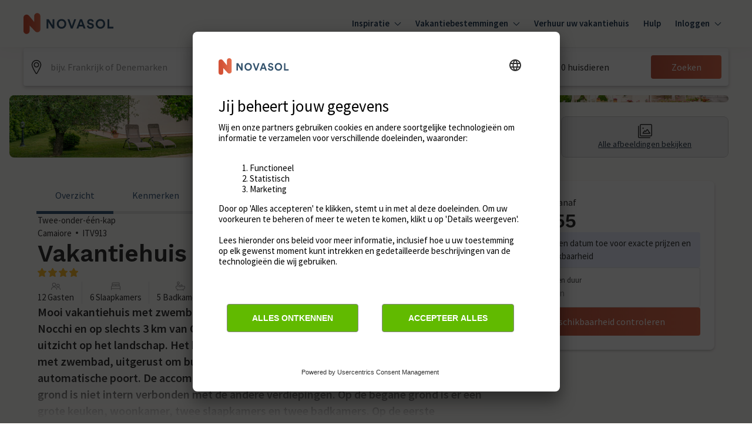

--- FILE ---
content_type: text/javascript
request_url: https://static.age.awaze.com/property-detail-mfe/4e3a217/_next/static/chunks/webpack-b1fc6e0b84c80f50.js
body_size: 2667
content:
!function(){"use strict";var e,t,r,n,a,c,o,i,f,u,d,l,s={},b={};function p(e){var t=b[e];if(void 0!==t)return t.exports;var r=b[e]={exports:{}},n=!0;try{s[e].call(r.exports,r,r.exports,p),n=!1}finally{n&&delete b[e]}return r.exports}p.m=s,e=[],p.O=function(t,r,n,a){if(r){a=a||0;for(var c=e.length;c>0&&e[c-1][2]>a;c--)e[c]=e[c-1];e[c]=[r,n,a];return}for(var o=1/0,c=0;c<e.length;c++){for(var r=e[c][0],n=e[c][1],a=e[c][2],i=!0,f=0;f<r.length;f++)o>=a&&Object.keys(p.O).every(function(e){return p.O[e](r[f])})?r.splice(f--,1):(i=!1,a<o&&(o=a));if(i){e.splice(c--,1);var u=n();void 0!==u&&(t=u)}}return t},p.n=function(e){var t=e&&e.__esModule?function(){return e.default}:function(){return e};return p.d(t,{a:t}),t},r=Object.getPrototypeOf?function(e){return Object.getPrototypeOf(e)}:function(e){return e.__proto__},p.t=function(e,n){if(1&n&&(e=this(e)),8&n||"object"==typeof e&&e&&(4&n&&e.__esModule||16&n&&"function"==typeof e.then))return e;var a=Object.create(null);p.r(a);var c={};t=t||[null,r({}),r([]),r(r)];for(var o=2&n&&e;"object"==typeof o&&!~t.indexOf(o);o=r(o))Object.getOwnPropertyNames(o).forEach(function(t){c[t]=function(){return e[t]}});return c.default=function(){return e},p.d(a,c),a},p.d=function(e,t){for(var r in t)p.o(t,r)&&!p.o(e,r)&&Object.defineProperty(e,r,{enumerable:!0,get:t[r]})},p.f={},p.e=function(e){return Promise.all(Object.keys(p.f).reduce(function(t,r){return p.f[r](e,t),t},[]))},p.u=function(e){return 952===e?"static/chunks/952-165a0256b0f75f68.js":"static/chunks/"+(({11:"reactPlayerFilePlayer",55:"reactPlayerWistia",121:"reactPlayerFacebook",125:"reactPlayerSoundCloud",216:"reactPlayerTwitch",258:"reactPlayerMux",261:"reactPlayerKaltura",439:"reactPlayerYouTube",546:"reactPlayerStreamable",596:"reactPlayerDailyMotion",664:"reactPlayerPreview",667:"reactPlayerMixcloud",743:"reactPlayerVimeo",965:"reactPlayerVidyard"})[e]||e)+"."+({8:"77a5a7c4eaec3034",11:"cfb85e60b5e45a9c",55:"0993dd737b13eb4e",114:"eea0e46886952d33",121:"7115a2b6bbbb1e34",125:"fc1fe66319068d23",138:"f4840c088ae97b23",146:"a3f247af83b452b3",159:"1b334ecf65818b0a",216:"00aba8172461b212",240:"ba5e17ba39c57535",258:"ad691971af066a56",261:"55fed030a2c0cf73",310:"3c8579782d7bdc81",439:"e10d389f463dfa75",515:"be218f8a5755e453",545:"4f80b9f131177567",546:"6cba1b2d11b15200",560:"e7e0df48ef73b2ce",576:"07453cc438e8ccee",596:"3269284300371321",638:"7b48a4888f8ddc2a",664:"fe41231ecf7f8f8f",667:"8c85ed5831b1525d",692:"1387216c505b0a3d",743:"4a91f6b393bb679a",839:"e08eb9cce8cd0710",940:"54b968fc493432eb",965:"564a8d5643176c45",995:"f3f0712388e61dbc"})[e]+".js"},p.miniCssF=function(e){return"static/css/"+({138:"ef46db3751d8e999",146:"46eb4dc58071b67c",240:"ef46db3751d8e999",371:"f4d76e4ca28e9c15",545:"5a0d843839a98ded",576:"45d4f6442d75f756",801:"f137b6222dab8702",839:"5e2652503c0b6322",888:"6dbb6f362f651dcd",940:"23a81e2004653821",995:"9bc1ffd3896e0178"})[e]+".css"},p.g=function(){if("object"==typeof globalThis)return globalThis;try{return this||Function("return this")()}catch(e){if("object"==typeof window)return window}}(),p.o=function(e,t){return Object.prototype.hasOwnProperty.call(e,t)},n={},a="_N_E:",p.l=function(e,t,r,c){if(n[e]){n[e].push(t);return}if(void 0!==r)for(var o,i,f=document.getElementsByTagName("script"),u=0;u<f.length;u++){var d=f[u];if(d.getAttribute("src")==e||d.getAttribute("data-webpack")==a+r){o=d;break}}o||(i=!0,(o=document.createElement("script")).charset="utf-8",o.timeout=120,p.nc&&o.setAttribute("nonce",p.nc),o.setAttribute("data-webpack",a+r),o.src=p.tu(e)),n[e]=[t];var l=function(t,r){o.onerror=o.onload=null,clearTimeout(s);var a=n[e];if(delete n[e],o.parentNode&&o.parentNode.removeChild(o),a&&a.forEach(function(e){return e(r)}),t)return t(r)},s=setTimeout(l.bind(null,void 0,{type:"timeout",target:o}),12e4);o.onerror=l.bind(null,o.onerror),o.onload=l.bind(null,o.onload),i&&document.head.appendChild(o)},p.r=function(e){"undefined"!=typeof Symbol&&Symbol.toStringTag&&Object.defineProperty(e,Symbol.toStringTag,{value:"Module"}),Object.defineProperty(e,"__esModule",{value:!0})},p.tt=function(){return void 0===c&&(c={createScriptURL:function(e){return e}},"undefined"!=typeof trustedTypes&&trustedTypes.createPolicy&&(c=trustedTypes.createPolicy("nextjs#bundler",c))),c},p.tu=function(e){return p.tt().createScriptURL(e)},p.p="https://static.age.awaze.com/property-detail-mfe/4e3a217/_next/",o=function(e,t,r,n){var a=document.createElement("link");return a.rel="stylesheet",a.type="text/css",a.onerror=a.onload=function(c){if(a.onerror=a.onload=null,"load"===c.type)r();else{var o=c&&("load"===c.type?"missing":c.type),i=c&&c.target&&c.target.href||t,f=Error("Loading CSS chunk "+e+" failed.\n("+i+")");f.code="CSS_CHUNK_LOAD_FAILED",f.type=o,f.request=i,a.parentNode.removeChild(a),n(f)}},a.href=t,document.head.appendChild(a),a},i=function(e,t){for(var r=document.getElementsByTagName("link"),n=0;n<r.length;n++){var a=r[n],c=a.getAttribute("data-href")||a.getAttribute("href");if("stylesheet"===a.rel&&(c===e||c===t))return a}for(var o=document.getElementsByTagName("style"),n=0;n<o.length;n++){var a=o[n],c=a.getAttribute("data-href");if(c===e||c===t)return a}},f={272:0},p.f.miniCss=function(e,t){f[e]?t.push(f[e]):0!==f[e]&&({138:1,146:1,240:1,545:1,576:1,839:1,940:1,995:1})[e]&&t.push(f[e]=new Promise(function(t,r){var n=p.miniCssF(e),a=p.p+n;if(i(n,a))return t();o(e,a,t,r)}).then(function(){f[e]=0},function(t){throw delete f[e],t}))},u={272:0},p.f.j=function(e,t){var r=p.o(u,e)?u[e]:void 0;if(0!==r){if(r)t.push(r[2]);else if(/^(138|240|272)$/.test(e))u[e]=0;else{var n=new Promise(function(t,n){r=u[e]=[t,n]});t.push(r[2]=n);var a=p.p+p.u(e),c=Error();p.l(a,function(t){if(p.o(u,e)&&(0!==(r=u[e])&&(u[e]=void 0),r)){var n=t&&("load"===t.type?"missing":t.type),a=t&&t.target&&t.target.src;c.message="Loading chunk "+e+" failed.\n("+n+": "+a+")",c.name="ChunkLoadError",c.type=n,c.request=a,r[1](c)}},"chunk-"+e,e)}}},p.O.j=function(e){return 0===u[e]},d=function(e,t){var r,n,a=t[0],c=t[1],o=t[2],i=0;if(a.some(function(e){return 0!==u[e]})){for(r in c)p.o(c,r)&&(p.m[r]=c[r]);if(o)var f=o(p)}for(e&&e(t);i<a.length;i++)n=a[i],p.o(u,n)&&u[n]&&u[n][0](),u[n]=0;return p.O(f)},(l=self.webpackChunk_N_E=self.webpackChunk_N_E||[]).forEach(d.bind(null,0)),l.push=d.bind(null,l.push.bind(l)),p.nc=void 0}();